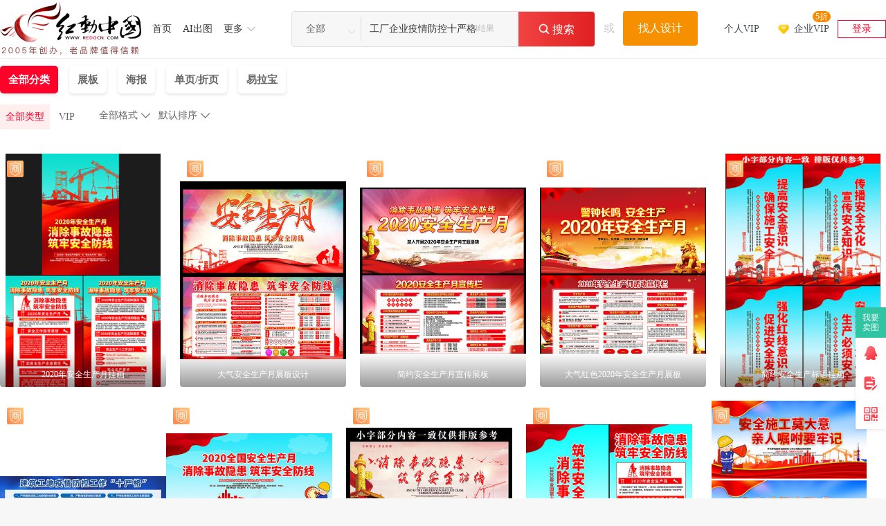

--- FILE ---
content_type: text/html; charset=gbk
request_url: https://so.redocn.com/qiye/b9a4b3a7c6f3d2b5d2dfc7e9b7c0bfd8caaed1cfb8f1.htm
body_size: 10022
content:
    <!DOCTYPE html>
<html>

<head>
    <meta name="renderer" content="webkit" />
    <meta http-equiv="X-UA-Compatible" content="IE=edge,chrome=1" />
    <meta http-equiv="Content-Type" content="text/html; charset=gbk" />
    <title>工厂企业疫情防控十严格图片_工厂企业疫情防控十严格设计素材_红动中国</title>
    <meta name="keywords" content="工厂企业疫情防控十严格图片，工厂企业疫情防控十严格素材，工厂企业疫情防控十严格设计素材" />
    <meta name="description" content="红动中国素材网提供28个由实名认证设计师上传的原创工厂企业疫情防控十严格图片、原创工厂企业疫情防控十严格素材、原创工厂企业疫情防控十严格背景、原创工厂企业疫情防控十严格模板、原创工厂企业疫情防控十严格海报等PS素材下载，包含PSD、AI、PNG、JPG、CDR等格式源文件素材，更多精品工厂企业疫情防控十严格设计素材下载，就来红动中国，最后更新于2025-08-21 05:29:19。" />
    <meta http-equiv="Cache-Control" content="no-transform " />
    <script type="application/ld+json">
{
	"@context": "https://ziyuan.baidu.com/contexts/cambrian.jsonld",
	"@id":"https://so.redocn.com/qiye/b9a4b3a7c6f3d2b5d2dfc7e9b7c0bfd8caaed1cfb8f1.htm" ,
	"appid": "1577123212683123",
	"title": "工厂企业疫情防控十严格图片_工厂企业疫情防控十严格设计素材_红动中国",
	"images":[ "https://img.redocn.com/sheji/20200703/2020anquanshengchanyuezhanban_11046133.jpg"],
	"pubDate":"2025-08-21T05:29:19"}
</script>


    <meta name="applicable-device" content="pc" />
                <link rel="alternate" media="only screen and(max-width: 640px)" href="https://m.redocn.com/so-qiye/b9a4b3a7c6f3d2b5d2dfc7e9b7c0bfd8caaed1cfb8f1.htm" />
        <meta name="mobile-agent" content="format=html5;url=https://m.redocn.com/so-qiye/b9a4b3a7c6f3d2b5d2dfc7e9b7c0bfd8caaed1cfb8f1.htm" />
                <link rel="canonical" href="https://so.redocn.com/qiye/b9a4b3a7c6f3d2b5d2dfc7e9b7c0bfd8caaed1cfb8f1.htm" />
    
    <link rel="stylesheet" type="text/css" href="https://static.redocn.com/public/css/reset.min.css?v=202508082" />
    <link rel="stylesheet" type="text/css" href="https://static.redocn.com/public/css/redocn.min.css?v=202508082" />
    <script type="text/javascript" src="https://static.redocn.com/public/js/jquery.1.8.1.min.js?v=202508082" charset="gbk"></script>
    <script type="text/javascript" src="https://static.redocn.com/public/js/layer/layer.js?v=202508082" charset="gbk"></script>
    <script>
        var current_project = "soView";
        var site = "0";
    </script>
	        <script>
var _hmt = _hmt || [];
(function() {
  var hm = document.createElement("script");
  hm.src = "https://hm.baidu.com/hm.js?d77a0d3247d8a192df6cbc62c15b7879";
  var s = document.getElementsByTagName("script")[0]; 
  s.parentNode.insertBefore(hm, s);
})();
</script>

</head>

<body style="background-color: white">
    
                        
        	
    	 <div class="hd-header hd-so-head" style="height: 84px;">
		<div class="hd-nav hd-so-nav">
			<div class="g-u-wrap-1720">
	    		<div class="hd-logo">
	                <a href="https://www.redocn.com/"  >
	                    <img src="https://static.redocn.com/public/images/redocn/head logo.png" alt="红动中国">
	                </a>
	            </div>
	            <div class="nav-tab">
	            	<div class="nav-item"><a href="https://sucai.redocn.com/"  class="classify">首页</a></div><div class="nav-item"><a href="https://sucai.redocn.com/ai/"  class="classify">AI出图</a></div><div class="nav-item more"><a href="javascript:void(0);" class="classify" rel="nofollow">更多</a><div class="nav_so_slide"><a href="https://sucai.redocn.com/pingmian/"  >模板</a><a href="https://sucai.redocn.com/miankou/"  >元素</a><a href="https://sucai.redocn.com/katong/"  >插画</a><a href="https://sucai.redocn.com/beijingtu/"  >背景</a><a href="https://sucai.redocn.com/shipin/"  >视频</a><a href="https://sucai.redocn.com/bangong/"  >办公</a><a href="https://sucai.redocn.com/editor/"  >在线设计</a></div></div>	            </div>
	            <div class="hd-search default-search hd-vip-search hd-so-search">
		            <div class="search-box">
		                
		                    <div class="filter">
		                        <div class="cur">
		                            <span>

                                        <i>全部</i>
                                        </if>

                                    </span>
		                        </div>
		                        <ul>
                                    <li data-type="0" class="current"><span>全部</span></li>
                                    <li data-type="1" ><span>设计稿</span></li>
                                    <li data-type="3" ><span>摄影图</span></li>
                                    <li data-type="5" ><span>元素库</span></li>
                                    <li data-type="2" ><span>VIP素材</span></li>
                                    </li>
                                    

                                </ul>
		                    </div>
		                    <input type="hidden" id="search_t" name="t" value="0">
		                    <input type="text" value="工厂企业疫情防控十严格" name="keyword" class="sear-keyword" id="keyword" placeholder="标题、素材编号、关键词" autocomplete="off">

		                    <div class="search-btn">
		                        <i class="iconfont">&#xe659;</i>
		                        <span>搜索</span>
		                    </div>
                            <span class='font_top' 'style='font-size: 14px;font-weight: 400;color: #BBBBBB;'>28结果</span>
		                    <div class="history-hot"></div>
                            <div class="search-match"></div>
		                
		            </div>
		            <div class="publish-order demand-box">
		            	<span>或</span>
		                <a href="https://order.redocn.com/orders/addorder.htm?ent=6" rel="nofollow" class="publish-btn">找人设计</a>
		            </div>
		        </div>
		        <div class="user-menu" id="hd-user-menu"></div>
	       	</div>
    	</div>

        </div>

    </div>
  
    
                        
    <link rel="stylesheet" type="text/css" href="https://static.redocn.com/sucai/css/sucai_new.min.css?v=202508082" /><script type="text/javascript" src="https://static.redocn.com/sucai/js/limitImg.js?v=202508082" charset="gbk"></script><script>
	var soPage = "user";
</script><div class="hd-solist"><!--有结果开始--><div class="option_group"><div class="g-u-wrap-1720"><div class="so-filter"><!--					<div class="search-img">--><!--						<a href="https://sucai.redocn.com/zhanban_10856193.html" target="_blank" >--><!--							<img src="https://img.redocn.com/sheji/20200312/jianzhugongdiyiqingfangkonggongzuoshiyange_10856193_small.jpg" width="121" alt="工厂企业疫情防控十严格" style="margin-top:7.25px;">--><!--						</a>--><!--					</div>--><div class="main_filter"><div style="display: flex;"><div id="fids"><a href="/s-b9a4b3a7c6f3d2b5d2dfc7e9b7c0bfd8caaed1cfb8f1-k-all-all-----1.htm" rel="all" class="top_fids current">全部分类</a><a class="top_fids" rel="zhanban" href="/s-b9a4b3a7c6f3d2b5d2dfc7e9b7c0bfd8caaed1cfb8f1-k-all-zhanban-----1.htm">展板</a><a class="top_fids" rel="haibao" href="/s-b9a4b3a7c6f3d2b5d2dfc7e9b7c0bfd8caaed1cfb8f1-k-all-haibao-----1.htm">海报</a><a class="top_fids" rel="danyezheye" href="/s-b9a4b3a7c6f3d2b5d2dfc7e9b7c0bfd8caaed1cfb8f1-k-all-danyezheye-----1.htm">单页/折页</a><a class="top_fids" rel="yilabao" href="/s-b9a4b3a7c6f3d2b5d2dfc7e9b7c0bfd8caaed1cfb8f1-k-all-yilabao-----1.htm">易拉宝</a></div><div class="zhankan" style='display: none' onclick="zhankai()">展开<i>&#xe62e;</i></div></div><div style="display: flex;"><div class="filter-term"><div class=item style='display: flex;'><div class=info><div class="so-filter"><div class="main_filter"><a href="javascript:;" class="current">全部类型<input type="radio" name="sucaitype" class="sucaitype" value="all" checked="checked"/></a><a href="javascript:;">VIP<input type="radio" name="sucaitype" class="sucaitype" value="vip"/></a></div></div></div><div class=sort_group ></div></div></div></div></div></div></div></div><div class="g-u-wrap-1720"><!--固定容器居中代码--><div class="fixbox_images so-result" data-page='fixbox'><div class="item  "><a href="https://sucai.redocn.com/zhanban_10988111.html#工厂企业疫情防控十严格" target="_blank" class="img_box " ><div class="sign-group" data-tid="10988111"><div class="sy-sign"></div><div class="gongyi-sign"  style="display: none"></div><div class="free-sign" style="display: none"></div></div><img  data-height="427" data-width="285" title="2020年安全生产月挂画 PSD" alt="2020年安全生产月挂画"  src="https://img.redocn.com/sheji/20200601/2020niananquanshengchanyueguahua_10988111.jpg.400.jpg" onload="centerImg2(this);" /><span class="sucai-title">2020年安全生产月挂画</span></a><a  href="javascript:;" rel="nofollow" data-tid="10988111" data-type="1" class="download_btn"><span>立即下载</span></a></div><div class="item  "><a href="https://sucai.redocn.com/zhanban_11045049.html#工厂企业疫情防控十严格" target="_blank" class="img_box " ><div class="sign-group" data-tid="11045049"><div class="sy-sign"></div><div class="gongyi-sign"  style="display: none"></div><div class="free-sign" style="display: none"></div></div><img  data-height="400" data-width="373" title="大气安全生产月展板设计 PSD" alt="大气安全生产月展板设计"  src="https://img.redocn.com/sheji/20200702/daqianquanshengchanyuezhanbansheji_11045049.jpg.400.jpg" onload="centerImg2(this);" /><span class="sucai-title">大气安全生产月展板设计</span></a><a  href="javascript:;" rel="nofollow" data-tid="11045049" data-type="1" class="download_btn"><span>立即下载</span></a></div><div class="item  "><a href="https://sucai.redocn.com/zhanban_10967739.html#工厂企业疫情防控十严格" target="_blank" class="img_box " ><div class="sign-group" data-tid="10967739"><div class="sy-sign"></div><div class="gongyi-sign"  style="display: none"></div><div class="free-sign" style="display: none"></div></div><img  data-height="400" data-width="400" title="简约安全生产月宣传展板 PSD" alt="简约安全生产月宣传展板"  src="https://img.redocn.com/sheji/20200520/jianyueanquanshengchanyuexuanchuanzhanban_10967739.jpg.400.jpg" onload="centerImg2(this);" /><span class="sucai-title">简约安全生产月宣传展板</span></a><a  href="javascript:;" rel="nofollow" data-tid="10967739" data-type="1" class="download_btn"><span>立即下载</span></a></div><div class="item  "><a href="https://sucai.redocn.com/zhanban_10942745.html#工厂企业疫情防控十严格" target="_blank" class="img_box " ><div class="sign-group" data-tid="10942745"><div class="sy-sign"></div><div class="gongyi-sign"  style="display: none"></div><div class="free-sign" style="display: none"></div></div><img  data-height="400" data-width="400" title="大气红色2020年安全生产月展板 PSD" alt="大气红色2020年安全生产月展板"  src="https://img.redocn.com/sheji/20200506/daqihongse2020niananquanshengchanyuezhanban_10942745.jpg.400.jpg" onload="centerImg2(this);" /><span class="sucai-title">大气红色2020年安全生产月展板</span></a><a  href="javascript:;" rel="nofollow" data-tid="10942745" data-type="1" class="download_btn"><span>立即下载</span></a></div><div class="item  "><a href="https://sucai.redocn.com/zhanban_10996553.html#工厂企业疫情防控十严格" target="_blank" class="img_box " ><div class="sign-group" data-tid="10996553"><div class="sy-sign"></div><div class="gongyi-sign"  style="display: none"></div><div class="free-sign" style="display: none"></div></div><img  data-height="427" data-width="285" title="简约安全生产标语挂画 PSD" alt="简约安全生产标语挂画"  src="https://img.redocn.com/sheji/20200605/jianyueanquanshengchanbiaoyuguahua_10996553.jpg.400.jpg" onload="centerImg2(this);" /><span class="sucai-title">简约安全生产标语挂画</span></a><a  href="javascript:;" rel="nofollow" data-tid="10996553" data-type="1" class="download_btn"><span>立即下载</span></a></div><div class="item  "><a href="https://sucai.redocn.com/zhanban_10856193.html#工厂企业疫情防控十严格" target="_blank" class="img_box " ><div class="sign-group" data-tid="10856193"><div class="sy-sign"></div><div class="gongyi-sign"  style="display: none"></div><div class="free-sign" style="display: none"></div></div><img  data-height="350" data-width="700" title="建筑工地疫情防控工作十严格展板 PSD" alt="建筑工地疫情防控工作十严格展板"  src="https://img.redocn.com/sheji/20200312/jianzhugongdiyiqingfangkonggongzuoshiyange_10856193.jpg.400.jpg" onload="centerImg2(this);" /><span class="sucai-title">建筑工地疫情防控工作十严格展板</span></a><a  href="javascript:;" rel="nofollow" data-tid="10856193" data-type="1" class="download_btn"><span>立即下载</span></a></div><div class="item  "><a href="https://sucai.redocn.com/zhanban_10988113.html#工厂企业疫情防控十严格" target="_blank" class="img_box " ><div class="sign-group" data-tid="10988113"><div class="sy-sign"></div><div class="gongyi-sign"  style="display: none"></div><div class="free-sign" style="display: none"></div></div><img  data-height="400" data-width="395" title="2020年安全生产月宣传展板 PSD" alt="2020年安全生产月宣传展板"  src="https://img.redocn.com/sheji/20200601/2020niananquanshengchanyuexuanchuanzhanban_10988113.jpg.400.jpg" onload="centerImg2(this);" /><span class="sucai-title">2020年安全生产月宣传展板</span></a><a  href="javascript:;" rel="nofollow" data-tid="10988113" data-type="1" class="download_btn"><span>立即下载</span></a></div><div class="item  "><a href="https://sucai.redocn.com/zhanban_11044143.html#工厂企业疫情防控十严格" target="_blank" class="img_box " ><div class="sign-group" data-tid="11044143"><div class="sy-sign"></div><div class="gongyi-sign"  style="display: none"></div><div class="free-sign" style="display: none"></div></div><img  data-height="400" data-width="370" title="大气安全生产月标语展板 PSD" alt="大气安全生产月标语展板"  src="https://img.redocn.com/sheji/20200701/daqianquanshengchanyuebiaoyuzhanban_11044143.jpg.400.jpg" onload="centerImg2(this);" /><span class="sucai-title">大气安全生产月标语展板</span></a><a  href="javascript:;" rel="nofollow" data-tid="11044143" data-type="1" class="download_btn"><span>立即下载</span></a></div><div class="item  "><a href="https://sucai.redocn.com/haibao_11005903.html#工厂企业疫情防控十严格" target="_blank" class="img_box " ><div class="sign-group" data-tid="11005903"><div class="sy-sign"></div><div class="gongyi-sign"  style="display: none"></div><div class="free-sign" style="display: none"></div></div><img  data-height="400" data-width="356" title="2020安全生产月展架 PSD" alt="2020安全生产月展架"  src="https://img.redocn.com/sheji/20200612/2020anquanshengchanyuezhanjia_11005903.jpg.400.jpg" onload="centerImg2(this);" /><span class="sucai-title">2020安全生产月展架</span></a><a  href="javascript:;" rel="nofollow" data-tid="11005903" data-type="1" class="download_btn"><span>立即下载</span></a></div><div class="item  "><a href="https://sucai.redocn.com/zhanban_10983071.html#工厂企业疫情防控十严格" target="_blank" class="img_box " ><div class="sign-group" data-tid="10983071"><div class="sy-sign"></div><div class="gongyi-sign"  style="display: none"></div><div class="free-sign" style="display: none"></div></div><img  data-height="427" data-width="285" title="大气安全生产标语展板设计 PSD" alt="大气安全生产标语展板设计"  src="https://img.redocn.com/sheji/20200529/daqianquanshengchanbiaoyuzhanbansheji_10983071.jpg.400.jpg" onload="centerImg2(this);" /><span class="sucai-title">大气安全生产标语展板设计</span></a><a  href="javascript:;" rel="nofollow" data-tid="10983071" data-type="1" class="download_btn"><span>立即下载</span></a></div><div class="item  "><a href="https://sucai.redocn.com/zhanban_11043913.html#工厂企业疫情防控十严格" target="_blank" class="img_box " ><div class="sign-group" data-tid="11043913"><div class="sy-sign"></div><div class="gongyi-sign"  style="display: none"></div><div class="free-sign" style="display: none"></div></div><img  data-height="392" data-width="700" title="大气安全生产月展板设计 PSD" alt="大气安全生产月展板设计"  src="https://img.redocn.com/sheji/20200701/daqianquanshengchanyuezhanbansheji_11043913.jpg.400.jpg" onload="centerImg2(this);" /><span class="sucai-title">大气安全生产月展板设计</span></a><a  href="javascript:;" rel="nofollow" data-tid="11043913" data-type="1" class="download_btn"><span>立即下载</span></a></div><div class="item  "><a href="https://sucai.redocn.com/zhanban_10956555.html#工厂企业疫情防控十严格" target="_blank" class="img_box " ><div class="sign-group" data-tid="10956555"><div class="sy-sign"></div><div class="gongyi-sign"  style="display: none"></div><div class="free-sign" style="display: none"></div></div><img  data-height="427" data-width="285" title="2020安全生产月标语展板设计 PSD" alt="2020安全生产月标语展板设计"  src="https://img.redocn.com/sheji/20200515/2020anquanshengchanyuebiaoyuzhanbansheji_10956555.jpg.400.jpg" onload="centerImg2(this);" /><span class="sucai-title">2020安全生产月标语展板设计</span></a><a  href="javascript:;" rel="nofollow" data-tid="10956555" data-type="1" class="download_btn"><span>立即下载</span></a></div><div class="item  "><a href="https://sucai.redocn.com/zhanban_10952005.html#工厂企业疫情防控十严格" target="_blank" class="img_box " ><div class="sign-group" data-tid="10952005"><div class="sy-sign"></div><div class="gongyi-sign"  style="display: none"></div><div class="free-sign" style="display: none"></div></div><img  data-height="400" data-width="400" title="大气安全生产月安全生产宣传册 PSD" alt="大气安全生产月安全生产宣传册"  src="https://img.redocn.com/sheji/20200512/daqianquanshengchanyueanquanshengchanzhanban_10952005.jpg.400.jpg" onload="centerImg2(this);" /><span class="sucai-title">大气安全生产月安全生产宣传册</span></a><a  href="javascript:;" rel="nofollow" data-tid="10952005" data-type="1" class="download_btn"><span>立即下载</span></a></div><div class="item  "><a href="https://sucai.redocn.com/zhanban_10985165.html#工厂企业疫情防控十严格" target="_blank" class="img_box " ><div class="sign-group" data-tid="10985165"><div class="sy-sign"></div><div class="gongyi-sign"  style="display: none"></div><div class="free-sign" style="display: none"></div></div><img  data-height="427" data-width="285" title="2020全国安全生产日标语 PSD" alt="2020全国安全生产日标语"  src="https://img.redocn.com/sheji/20200530/2020quanguoanquanshengchanribiaoyu_10985165.jpg.400.jpg" onload="centerImg2(this);" /><span class="sucai-title">2020全国安全生产日标语</span></a><a  href="javascript:;" rel="nofollow" data-tid="10985165" data-type="1" class="download_btn"><span>立即下载</span></a></div><div class="item  "><a href="https://sucai.redocn.com/zhanban_10985437.html#工厂企业疫情防控十严格" target="_blank" class="img_box " ><div class="sign-group" data-tid="10985437"><div class="sy-sign"></div><div class="gongyi-sign"  style="display: none"></div><div class="free-sign" style="display: none"></div></div><img  data-height="427" data-width="285" title="红色安全生产月标语挂画 PSD" alt="红色安全生产月标语挂画"  src="https://img.redocn.com/sheji/20200601/hongseanquanshengchanyuebiaoyuguahua_10985437.jpg.400.jpg" onload="centerImg2(this);" /><span class="sucai-title">红色安全生产月标语挂画</span></a><a  href="javascript:;" rel="nofollow" data-tid="10985437" data-type="1" class="download_btn"><span>立即下载</span></a></div><div class="item  "><a href="https://sucai.redocn.com/zhanban_10985435.html#工厂企业疫情防控十严格" target="_blank" class="img_box " ><div class="sign-group" data-tid="10985435"><div class="sy-sign"></div><div class="gongyi-sign"  style="display: none"></div><div class="free-sign" style="display: none"></div></div><img src="//static.redocn.com/so/images/grey.gif" data-width="285" data-height="427" class="lazy" alt="简约安全生产月宣传标语" data-original="https://img.redocn.com/sheji/20200601/jianyueanquanshengchanyuexuanchuanbiaoyu_10985435.jpg.400.jpg"  onload="centerImg2(this);" title="简约安全生产月宣传标语"/><span class="sucai-title">简约安全生产月宣传标语</span></a><a  href="javascript:;" rel="nofollow" data-tid="10985435" data-type="1" class="download_btn"><span>立即下载</span></a></div><div class="item  "><a href="https://sucai.redocn.com/zhanban_11012003.html#工厂企业疫情防控十严格" target="_blank" class="img_box " ><div class="sign-group" data-tid="11012003"><div class="sy-sign"></div><div class="gongyi-sign"  style="display: none"></div><div class="free-sign" style="display: none"></div></div><img src="//static.redocn.com/so/images/grey.gif" data-width="285" data-height="427" class="lazy" alt="创意安全生产月宣传标语" data-original="https://img.redocn.com/sheji/20200616/chuangyianquanshengchanyuexuanchuanbiaoyu_11012003.jpg.400.jpg"  onload="centerImg2(this);" title="创意安全生产月宣传标语"/><span class="sucai-title">创意安全生产月宣传标语</span></a><a  href="javascript:;" rel="nofollow" data-tid="11012003" data-type="1" class="download_btn"><span>立即下载</span></a></div><div class="item  "><a href="https://sucai.redocn.com/zhanban_10986227.html#工厂企业疫情防控十严格" target="_blank" class="img_box " ><div class="sign-group" data-tid="10986227"><div class="sy-sign"></div><div class="gongyi-sign"  style="display: none"></div><div class="free-sign" style="display: none"></div></div><img src="//static.redocn.com/so/images/grey.gif" data-width="285" data-height="427" class="lazy" alt="2020年安全生产月标语展板" data-original="https://img.redocn.com/sheji/20200601/2020niananquanshengchanyuebiaoyuzhanban_10986227.jpg.400.jpg"  onload="centerImg2(this);" title="2020年安全生产月标语展板"/><span class="sucai-title">2020年安全生产月标语展板</span></a><a  href="javascript:;" rel="nofollow" data-tid="10986227" data-type="1" class="download_btn"><span>立即下载</span></a></div><div class="item  "><a href="https://sucai.redocn.com/zhanban_11046133.html#工厂企业疫情防控十严格" target="_blank" class="img_box " ><div class="sign-group" data-tid="11046133"><div class="sy-sign"></div><div class="gongyi-sign"  style="display: none"></div><div class="free-sign" style="display: none"></div></div><img src="//static.redocn.com/so/images/grey.gif" data-width="285" data-height="427" class="lazy" alt="2020安全生产月展板" data-original="https://img.redocn.com/sheji/20200703/2020anquanshengchanyuezhanban_11046133.jpg.400.jpg"  onload="centerImg2(this);" title="2020安全生产月展板"/><span class="sucai-title">2020安全生产月展板</span></a><a  href="javascript:;" rel="nofollow" data-tid="11046133" data-type="1" class="download_btn"><span>立即下载</span></a></div><div class="item  "><a href="https://sucai.redocn.com/zhanban_10916645.html#工厂企业疫情防控十严格" target="_blank" class="img_box " ><div class="sign-group" data-tid="10916645"><div class="sy-sign"></div><div class="gongyi-sign"  style="display: none"></div><div class="free-sign" style="display: none"></div></div><img src="//static.redocn.com/so/images/grey.gif" data-width="397" data-height="400" class="lazy" alt="2020国家安全生产月宣传栏" data-original="https://img.redocn.com/sheji/20200423/2020guojiaanquanshengchanyuexuanchuanlan_10916645.jpg.400.jpg"  onload="centerImg2(this);" title="2020国家安全生产月宣传栏"/><span class="sucai-title">2020国家安全生产月宣传栏</span></a><a  href="javascript:;" rel="nofollow" data-tid="10916645" data-type="1" class="download_btn"><span>立即下载</span></a></div><div class="item  "><a href="https://sucai.redocn.com/zhanban_11003425.html#工厂企业疫情防控十严格" target="_blank" class="img_box " ><div class="sign-group" data-tid="11003425"><div class="sy-sign"></div><div class="gongyi-sign"  style="display: none"></div><div class="free-sign" style="display: none"></div></div><img src="//static.redocn.com/so/images/grey.gif" data-width="285" data-height="427" class="lazy" alt="红色大气安全生产月挂画" data-original="https://img.redocn.com/sheji/20200611/hongsedaqianquanshengchanyueguahua_11003425.jpg.400.jpg"  onload="centerImg2(this);" title="红色大气安全生产月挂画"/><span class="sucai-title">红色大气安全生产月挂画</span></a><a  href="javascript:;" rel="nofollow" data-tid="11003425" data-type="1" class="download_btn"><span>立即下载</span></a></div><div class="item  "><a href="https://sucai.redocn.com/zhanban_10956565.html#工厂企业疫情防控十严格" target="_blank" class="img_box " ><div class="sign-group" data-tid="10956565"><div class="sy-sign"></div><div class="gongyi-sign"  style="display: none"></div><div class="free-sign" style="display: none"></div></div><img src="//static.redocn.com/so/images/grey.gif" data-width="285" data-height="427" class="lazy" alt="2020安全生产月宣传挂画" data-original="https://img.redocn.com/sheji/20200515/2020anquanshengchanyuexuanchuanguahua_10956565.jpg.400.jpg"  onload="centerImg2(this);" title="2020安全生产月宣传挂画"/><span class="sucai-title">2020安全生产月宣传挂画</span></a><a  href="javascript:;" rel="nofollow" data-tid="10956565" data-type="1" class="download_btn"><span>立即下载</span></a></div><div class="item  "><a href="https://sucai.redocn.com/zhanban_10983069.html#工厂企业疫情防控十严格" target="_blank" class="img_box " ><div class="sign-group" data-tid="10983069"><div class="sy-sign"></div><div class="gongyi-sign"  style="display: none"></div><div class="free-sign" style="display: none"></div></div><img src="//static.redocn.com/so/images/grey.gif" data-width="285" data-height="427" class="lazy" alt="2020年安全生产月标语展板" data-original="https://img.redocn.com/sheji/20200601/2020niananquanshengchanyuebiaoyuzhanban_10983069.jpg.400.jpg"  onload="centerImg2(this);" title="2020年安全生产月标语展板"/><span class="sucai-title">2020年安全生产月标语展板</span></a><a  href="javascript:;" rel="nofollow" data-tid="10983069" data-type="1" class="download_btn"><span>立即下载</span></a></div><div class="item  "><a href="https://sucai.redocn.com/zhanban_11003427.html#工厂企业疫情防控十严格" target="_blank" class="img_box " ><div class="sign-group" data-tid="11003427"><div class="sy-sign"></div><div class="gongyi-sign"  style="display: none"></div><div class="free-sign" style="display: none"></div></div><img src="//static.redocn.com/so/images/grey.gif" data-width="285" data-height="427" class="lazy" alt="简约安全生产月挂画" data-original="https://img.redocn.com/sheji/20200611/jianyueanquanshengchanyueguahua_11003427.jpg.400.jpg"  onload="centerImg2(this);" title="简约安全生产月挂画"/><span class="sucai-title">简约安全生产月挂画</span></a><a  href="javascript:;" rel="nofollow" data-tid="11003427" data-type="1" class="download_btn"><span>立即下载</span></a></div><div class="item  "><a href="https://sucai.redocn.com/zhanban_10933059.html#工厂企业疫情防控十严格" target="_blank" class="img_box " ><div class="sign-group" data-tid="10933059"><div class="gongyi-sign"  style="display: none"></div><div class="free-sign" style="display: none"></div></div><img src="//static.redocn.com/so/images/grey.gif" data-width="285" data-height="427" class="lazy" alt="2020全国安全生产月标语宣传展板" data-original="https://img.redocn.com/sheji/20200429/2020quanguoanquanshengchanyuebiaoyuxuanchuanzhanban_10933059.jpg.400.jpg"  onload="centerImg2(this);" title="2020全国安全生产月标语宣传展板"/><span class="sucai-title">2020全国安全生产月标语宣传展板</span></a><a  href="javascript:;" rel="nofollow" data-tid="10933059" data-type="1" class="download_btn"><span>立即下载</span></a></div><div class="item  "><a href="https://sucai.redocn.com/zhanban_11005891.html#工厂企业疫情防控十严格" target="_blank" class="img_box " ><div class="sign-group" data-tid="11005891"><div class="sy-sign"></div><div class="gongyi-sign"  style="display: none"></div><div class="free-sign" style="display: none"></div></div><img src="//static.redocn.com/so/images/grey.gif" data-width="511" data-height="400" class="lazy" alt="2020年安全生产月海报" data-original="https://img.redocn.com/sheji/20200611/2020niananquanshengchanyuehaibao_11005891.jpg.400.jpg"  onload="centerImg2(this);" title="2020年安全生产月海报"/><span class="sucai-title">2020年安全生产月海报</span></a><a  href="javascript:;" rel="nofollow" data-tid="11005891" data-type="1" class="download_btn"><span>立即下载</span></a></div><div class="item  "><a href="https://sucai.redocn.com/zhanban_10983073.html#工厂企业疫情防控十严格" target="_blank" class="img_box " ><div class="sign-group" data-tid="10983073"><div class="sy-sign"></div><div class="gongyi-sign"  style="display: none"></div><div class="free-sign" style="display: none"></div></div><img src="//static.redocn.com/so/images/grey.gif" data-width="285" data-height="427" class="lazy" alt="气2020年安全生产标语展板" data-original="https://img.redocn.com/sheji/20200529/qi2020niananquanshengchanbiaoyuzhanban_10983073.jpg.400.jpg"  onload="centerImg2(this);" title="气2020年安全生产标语展板"/><span class="sucai-title">气2020年安全生产标语展板</span></a><a  href="javascript:;" rel="nofollow" data-tid="10983073" data-type="1" class="download_btn"><span>立即下载</span></a></div><div class="item  "><a href="https://sucai.redocn.com/zhanban_10988091.html#工厂企业疫情防控十严格" target="_blank" class="img_box " ><div class="sign-group" data-tid="10988091"><div class="sy-sign"></div><div class="gongyi-sign"  style="display: none"></div><div class="free-sign" style="display: none"></div></div><img src="//static.redocn.com/so/images/grey.gif" data-width="285" data-height="427" class="lazy" alt="2020安全生产月宣传展板" data-original="https://img.redocn.com/sheji/20200601/2020anquanshengchanyuexuanchuanzhanban_10988091.jpg.400.jpg"  onload="centerImg2(this);" title="2020安全生产月宣传展板"/><span class="sucai-title">2020安全生产月宣传展板</span></a><a  href="javascript:;" rel="nofollow" data-tid="10988091" data-type="1" class="download_btn"><span>立即下载</span></a></div></div></div><div class="change_keyword">
	搜索结果不满意？换个搜索词试试
	<a href="https://so.redocn.com/wenhuaqiang/c6f3d2b5b9a4b3a7cec4bbafc7bd.htm">企业工厂文化墙</a><a href="https://so.redocn.com/qiye/b9a4b3a7c6f3d2b5d6c6b6c8.htm">工厂企业制度</a><a href="https://so.redocn.com/huace/b9a4b3a7c6f3d2b5bbadb2e1.htm">工厂企业画册</a><a href="https://so.redocn.com/qiye/b9abcbbeb9a4b3a7c6f3d2b5d6c6b6c8c5c6.htm">公司工厂企业制度牌</a><a href="https://so.redocn.com/wenhuaqiang/c6f3d2b5b9a4b3a7d6cac1bfcec4bbafc7bd.htm">企业工厂质量文化墙</a>	或者
	<span class="design_sucai">提交您的需求</span></div><div class="filter-group g-u-wrap-1720"><div class="similar-keywords"><div class="list"><ul><li><a href="https://so.redocn.com/wenhuaqiang/c6f3d2b5b9a4b3a7cec4bbafc7bd.htm" ><div class="imgbox"><img src="https://img.redocn.com/sheji/20211217/qiyezhiliangguanliwenhuaqiang_11960089_small.jpg" alt="企业工厂文化墙" title="企业工厂文化墙"  onload="centerImg5(this,48,48);" /></div><span>企业工厂文化墙</span></a></li><li><a href="https://so.redocn.com/qiye/b9a4b3a7c6f3d2b5d6c6b6c8.htm" ><div class="imgbox"><img src="https://img.redocn.com/sheji/20170929/gongsiqiyegongchangxuanchuanzhiduzhanbansheji_8768171_small.jpg" alt="工厂企业制度" title="工厂企业制度"  onload="centerImg5(this,48,48);" /></div><span>工厂企业制度</span></a></li><li><a href="https://so.redocn.com/huace/b9a4b3a7c6f3d2b5bbadb2e1.htm" ><div class="imgbox"><img src="https://img.redocn.com/sheji/20211112/gongyehuacezhizaoyexuanchuancemoban_11878813_small.jpg" alt="工厂企业画册" title="工厂企业画册"  onload="centerImg5(this,48,48);" /></div><span>工厂企业画册</span></a></li><li><a href="https://so.redocn.com/qiye/b9abcbbeb9a4b3a7c6f3d2b5d6c6b6c8c5c6.htm" ><div class="imgbox"><img src="https://img.redocn.com/sheji/20141201/gongsigongchangqiyezhidupai_3643695_small.jpg" alt="公司工厂企业制度牌" title="公司工厂企业制度牌"  onload="centerImg5(this,48,48);" /></div><span>公司工厂企业制度牌</span></a></li><li><a href="https://so.redocn.com/wenhuaqiang/c6f3d2b5b9a4b3a7d6cac1bfcec4bbafc7bd.htm" ><div class="imgbox"><img src="https://img.redocn.com/sheji/20240611/qiyechejianzhiliangwenhuaqiang_13343683_small.jpg" alt="企业工厂质量文化墙" title="企业工厂质量文化墙"  onload="centerImg5(this,48,48);" /></div><span>企业工厂质量文化墙</span></a></li><li><a href="https://so.redocn.com/qiye/b9a4b3a7c6f3d2b5b1ead3ef.htm" ><div class="imgbox"><img src="https://img.redocn.com/shejigao/20120331/20120327_134d113fb3824c7f6227yiwAEKcSuuTA.jpg.285.jpg" alt="工厂企业标语" title="工厂企业标语"  onload="centerImg5(this,48,48);" /></div><span>工厂企业标语</span></a></li><li><a href="https://so.redocn.com/xuanchuanlan/b9a4b3a7c6f3d2b5d0fbb4abc0b8.htm" ><div class="imgbox"><img src="https://img.redocn.com/sheji/20230529/qiyegongchang2023niananquanshengchanyuexuanchuanzhishizhanban_13000259_small.jpg" alt="工厂企业宣传栏" title="工厂企业宣传栏"  onload="centerImg5(this,48,48);" /></div><span>工厂企业宣传栏</span></a></li><li><a href="https://so.redocn.com/qiye/b9a4b3a7c6f3d2b5b0b2c8abb1ead3ef.htm" ><div class="imgbox"><img src="https://img.redocn.com/sheji/20220920/2022nianzhiliangyuexuanchuankouhaobiaoyuyilabaoXzhanjia_12650177_small.jpg" alt="工厂企业安全标语" title="工厂企业安全标语"  onload="centerImg5(this,48,48);" /></div><span>工厂企业安全标语</span></a></li><li><a href="https://so.redocn.com/qiye/b9a4b3a7c6f3d2b5d2dfc7e9b7c0bfd8.htm" ><div class="imgbox"><img src="https://img.redocn.com/sheji/20200312/jianzhugongdiyiqingfangkonggongzuoshiyange_10856193_small.jpg" alt="工厂企业疫情防控" title="工厂企业疫情防控"  onload="centerImg5(this,48,48);" /></div><span>工厂企业疫情防控</span></a></li><li><a href="https://so.redocn.com/qiye/c6f3d2b5b9a4b3a7.htm" ><div class="imgbox"><img src="https://img.redocn.com/sheji/20191212/qiyegangweizhizezhidupaizhanbanmoban_10718147.jpg.285.jpg" alt="企业工厂" title="企业工厂"  onload="centerImg5(this,48,48);" /></div><span>企业工厂</span></a></li><li><a href="https://so.redocn.com/qiye/b9a4b3a7c6f3d2b5d0fbb4abcad3c6b5.htm" ><div class="imgbox"><img src="https://img.redocn.com/sheji/20161206/huanghunhebiangongchangpaiyanshipin_7588193_small.jpg" alt="工厂企业宣传视频" title="工厂企业宣传视频"  onload="centerImg5(this,48,48);" /></div><span>工厂企业宣传视频</span></a></li><li><a href="https://so.redocn.com/qiye/b9a4b3a7c6f3d2b5bfb4b0e5.htm" ><div class="imgbox"><img src="https://img.redocn.com/sheji/20171005/gongchangqiyezhigongzhijiabanzuxuanchuanlan_8774589_small.jpg" alt="工厂企业看板" title="工厂企业看板"  onload="centerImg5(this,48,48);" /></div><span>工厂企业看板</span></a></li><li><a href="https://so.redocn.com/qiye/c9fab2fab3b5bce4d6c6c6f3d2b5b9a4b3a7.htm" ><div class="imgbox"><img src="https://img.redocn.com/sheji/20160820/shengchanchejiangongchanggongrengaoqingshipinheji_6948183_small.jpg" alt="生产车间制企业工厂" title="生产车间制企业工厂"  onload="centerImg5(this,48,48);" /></div><span>生产车间制企业工厂</span></a></li><li><a href="https://so.redocn.com/anquan/c6f3d2b5b9a4b3a7b0b2c8abb1ead3ef.htm" ><div class="imgbox"><img src="https://img.redocn.com/shejigao/20120331/20120327_134d113fb3824c7f6227yiwAEKcSuuTA.jpg.285.jpg" alt="企业工厂安全标语" title="企业工厂安全标语"  onload="centerImg5(this,48,48);" /></div><span>企业工厂安全标语</span></a></li><li><a href="https://so.redocn.com/qiye/b9a4b3a7b9a4b3a7b4f3c2a5b9a4d2b5b4f3c2a5c6f3d2b5.htm" ><div class="imgbox"><img src="https://img.redocn.com/sheji/20161009/changqubangongloushihexiandaiqiye_7251347_small.jpg" alt="工厂工厂大楼工业大楼企业" title="工厂工厂大楼工业大楼企业"  onload="centerImg5(this,48,48);" /></div><span>工厂工厂大楼工业大楼企业</span></a></li><li><a href="https://so.redocn.com/huace/c6f3d2b5b9a4b3a7bbadb2e1.htm" ><div class="imgbox"><img src="https://img.redocn.com/sheji/20211227/jixiezhizaogongchanghuaceshejimoban_11979531_small.jpg" alt="企业工厂画册" title="企业工厂画册"  onload="centerImg5(this,48,48);" /></div><span>企业工厂画册</span></a></li><li><a href="https://so.redocn.com/qiyewenhua/b9a4b3a7c6f3d2b5cec4bbafc6f3d2b5d5b9b0e5.htm" ><div class="imgbox"><img src="https://img.redocn.com/sheji/20160926/qiyewenhuaqiangzhanban_7182691.jpg.285.jpg" alt="工厂企业文化企业展板" title="工厂企业文化企业展板"  onload="centerImg5(this,48,48);" /></div><span>工厂企业文化企业展板</span></a></li><li><a href="https://so.redocn.com/qiye/b9a4b3a7c6f3d2b5d0fbb4abb2e1.htm" ><div class="imgbox"><img src="https://img.redocn.com/sheji/20241029/xiandaigongyexuanchuance_13444194_small.jpg" alt="工厂企业宣传册" title="工厂企业宣传册"  onload="centerImg5(this,48,48);" /></div><span>工厂企业宣传册</span></a></li><li><a href="https://so.redocn.com/anquan/c6f3d2b5b9a4b3a7b0b2c8abc9fab2fab1ead3ef.htm" ><div class="imgbox"><img src="https://img.redocn.com/sheji/20211217/qiyezhiliangguanliwenhuaqiang_11960089_small.jpg" alt="企业工厂安全生产标语" title="企业工厂安全生产标语"  onload="centerImg5(this,48,48);" /></div><span>企业工厂安全生产标语</span></a></li><li><a href="https://so.redocn.com/xiaofanganquan/b9a4b3a7c6f3d2b5cffbb7c0b0b2c8ab.htm" ><div class="imgbox"><img src="https://img.redocn.com/sheji/20220328/gongchangxiaofanganquanguanlizhiduzhanban_12282605_small.jpg" alt="工厂企业消防安全" title="工厂企业消防安全"  onload="centerImg5(this,48,48);" /></div><span>工厂企业消防安全</span></a></li><li><a href="https://so.redocn.com/biaoyu/c6f3d2b5b9a4b3a7b1ead3ef.htm" ><div class="imgbox"><img src="https://img.redocn.com/sheji/20230711/daqiqiyegongchangbangongshilizhibiaoyuwenhuaqiang_13041278_small.jpg" alt="企业工厂标语" title="企业工厂标语"  onload="centerImg5(this,48,48);" /></div><span>企业工厂标语</span></a></li><li><a href="https://so.redocn.com/qiye/c6f3d2b5b9a4b3a7b1eacab6.htm" ><div class="imgbox"><img src="https://img.redocn.com/sheji/20200217/qiyeshengchanchejiananquanguanliPPTmoban_10822705_small.jpg" alt="企业工厂标识" title="企业工厂标识"  onload="centerImg5(this,48,48);" /></div><span>企业工厂标识</span></a></li><li><a href="https://so.redocn.com/qiye/c6f3d2b5b9a4b3a7d0fbb4abb2e1b7e2c3e6.htm" ><div class="imgbox"><img src="https://img.redocn.com/sheji/20220510/lansedaqiqiyexuanchuanhuace_12364859_small.jpg" alt="企业工厂宣传册封面" title="企业工厂宣传册封面"  onload="centerImg5(this,48,48);" /></div><span>企业工厂宣传册封面</span></a></li><li><a href="https://so.redocn.com/qiye/b9a4b3a7c6f3d2b57669.htm" ><div class="imgbox"><img src="https://img.redocn.com/sheji/20191030/qiyevishejishoucequantao_10645983_small.jpg" alt="工厂企业vi" title="工厂企业vi"  onload="centerImg5(this,48,48);" /></div><span>工厂企业vi</span></a></li><li><a href="https://so.redocn.com/qiye/c6f3d2b5b9a4b3a7b3b5bce4.htm" ><div class="imgbox"><img src="https://img.redocn.com/sheji/20230105/yuangongguanlizhidupai_12839277_small.jpg" alt="企业工厂车间" title="企业工厂车间"  onload="centerImg5(this,48,48);" /></div><span>企业工厂车间</span></a></li><li><a href="https://so.redocn.com/qiye/c6f3d2b5b9a4b3a7cdbc.htm" ><div class="imgbox"><img src="https://img.redocn.com/sheji/20220915/gongchangshengchanguanlikanban_12639057_small.jpg" alt="企业工厂图" title="企业工厂图"  onload="centerImg5(this,48,48);" /></div><span>企业工厂图</span></a></li><li><a href="https://so.redocn.com/qiye/c6f3d2b5b9a4b3a7bfb4b0e5.htm" ><div class="imgbox"><img src="https://img.redocn.com/sheji/20231220/qiyejianjieqiyefazhanlichengxuanchuanzhanban_13196633_small.jpg" alt="企业工厂看板" title="企业工厂看板"  onload="centerImg5(this,48,48);" /></div><span>企业工厂看板</span></a></li><li><a href="https://so.redocn.com/qiye/c6f3d2b5b9a4b3a7b1ead6be.htm" ><div class="imgbox"><img src="https://img.redocn.com/sheji/20231113/qiyebangongshilizhibiaoyuwenhuaqiang_13161499_small.jpg" alt="企业工厂标志" title="企业工厂标志"  onload="centerImg5(this,48,48);" /></div><span>企业工厂标志</span></a></li><li><a href="https://so.redocn.com/ppt/c6f3d2b5b9a4b3a7707074c4a3b0e5.htm" ><div class="imgbox"><img src="https://img.redocn.com/sheji/20240830/ziseqiyezhiliangguanlifanganshishiyutishengzongjiePPT_13398645_small.jpg" alt="企业工厂ppt模板" title="企业工厂ppt模板"  onload="centerImg5(this,48,48);" /></div><span>企业工厂ppt模板</span></a></li><li><a href="https://so.redocn.com/qiye/b9a4b3a7c6f3d2b5b4f3c3c5.htm" ><div class="imgbox"><img src="https://img.redocn.com/sheji/20200927/gaoduandaqikeshipai_11172401_small.jpg" alt="工厂企业大门" title="工厂企业大门"  onload="centerImg5(this,48,48);" /></div><span>工厂企业大门</span></a></li><li><a href="https://so.redocn.com/qiye/b9a4b3a7c6f3d2b5d0fbb4ab.htm" ><div class="imgbox"><img src="https://img.redocn.com/sheji/20230529/qiyegongchang2023niananquanshengchanyuexuanchuanzhishizhanban_13000259_small.jpg" alt="工厂企业宣传" title="工厂企业宣传"  onload="centerImg5(this,48,48);" /></div><span>工厂企业宣传</span></a></li><li><a href="https://so.redocn.com/qiye/c6f3d2b5b9a4b3a7cdbcc6ac.htm" ><div class="imgbox"><img src="https://img.redocn.com/sheji/20230105/yuangongguanlizhidupai_12839277_small.jpg" alt="企业工厂图片" title="企业工厂图片"  onload="centerImg5(this,48,48);" /></div><span>企业工厂图片</span></a></li><li><a href="https://so.redocn.com/xiaofang/b9a4b3a7c6f3d2b5cffbb7c0.htm" ><div class="imgbox"><img src="https://img.redocn.com/sheji/20240508/2024niananquanshengchanyuequanguoanquanshengchanyuezhanban_13313674_small.jpg" alt="工厂企业消防" title="工厂企业消防"  onload="centerImg5(this,48,48);" /></div><span>工厂企业消防</span></a></li><li><a href="https://so.redocn.com/qiye/b9a4b3a7c6f3d2b5cdbcc6ac.htm" ><div class="imgbox"><img src="https://img.redocn.com/sheji/20230105/yuangongguanlizhidupai_12839277_small.jpg" alt="工厂企业图片" title="工厂企业图片"  onload="centerImg5(this,48,48);" /></div><span>工厂企业图片</span></a></li><li><a href="https://so.redocn.com/qiye/c6f3d2b5b9a4b3a7b1ead6be6c6f676f.htm" ><div class="imgbox"><img src="https://img.redocn.com/sheji/20210409/dashulvyeyiliaoyiyaokejigongsilogoshangbiaozhi_11437645_small.jpg" alt="企业工厂标志LOGO" title="企业工厂标志LOGO"  onload="centerImg5(this,48,48);" /></div><span>企业工厂标志LOGO</span></a></li><li><a href="https://so.redocn.com/qiye/b9a4b3a7c6f3d2b5d0fbb4abbfdabac5.htm" ><div class="imgbox"><img src="https://img.redocn.com/sheji/20220601/lvseqingxinfengzunshouanquanshengchanfazhanban_12425475_small.jpg" alt="工厂企业宣传口号" title="工厂企业宣传口号"  onload="centerImg5(this,48,48);" /></div><span>工厂企业宣传口号</span></a></li><li><a href="https://so.redocn.com/qiye/c6f3d2b5b9a4b3a7707074.htm" ><div class="imgbox"><img src="https://img.redocn.com/sheji/20241226/guojiadianwangdianligongsigongzuohuibaonianzhongzongjiePPT_13484008_small.jpg" alt="企业工厂ppt" title="企业工厂ppt"  onload="centerImg5(this,48,48);" /></div><span>企业工厂ppt</span></a></li><li><a href="https://so.redocn.com/qiye/c6f3d2b5b9a4b3a76c6f676f.htm" ><div class="imgbox"><img src="https://img.redocn.com/sheji/20210406/huanbaonengyuanhuagongqiyegongsilogoshangbiaozhisheji_11429529_small.jpg" alt="企业工厂LOGO" title="企业工厂LOGO"  onload="centerImg5(this,48,48);" /></div><span>企业工厂LOGO</span></a></li><li><a href="https://so.redocn.com/biaoyu/b9a4b3a7c6f3d2b5d6cac1bfb1ead3ef.htm" ><div class="imgbox"><img src="https://img.redocn.com/sheji/20231113/qiyebangongshilizhibiaoyuwenhuaqiang_13161499_small.jpg" alt="工厂企业质量标语" title="工厂企业质量标语"  onload="centerImg5(this,48,48);" /></div><span>工厂企业质量标语</span></a></li><li><a href="https://so.redocn.com/gongdi/b9a4b5d8b9a4b3a7c6f3d2b5b0b2c8abc9fab2fad0fbb4ab.htm" ><div class="imgbox"><img src="https://img.redocn.com/sheji/20230529/qiyegongchang2023niananquanshengchanyuexuanchuanzhishizhanban_13000259_small.jpg" alt="工地工厂企业安全生产宣传" title="工地工厂企业安全生产宣传"  onload="centerImg5(this,48,48);" /></div><span>工地工厂企业安全生产宣传</span></a></li><li><a href="https://so.redocn.com/qiye/b9a4b3a7c6f3d2b5c7bd.htm" ><div class="imgbox"><img src="https://img.redocn.com/sheji/20231113/qiyebangongshilizhibiaoyuwenhuaqiang_13161499_small.jpg" alt="工厂企业墙" title="工厂企业墙"  onload="centerImg5(this,48,48);" /></div><span>工厂企业墙</span></a></li></ul></div></div></div><!--<div style="max-width:1720px;width:100%;margin: auto;margin-top: 20px;font-size: 12px;color: #bbb"><p>红动中国素材网提供28个由实名认证设计师上传的原创<strong>工厂企业疫情防控十严格图片</strong>、原创工厂企业疫情防控十严格素材、原创工厂企业疫情防控十严格背景、原创工厂企业疫情防控十严格模板、原创工厂企业疫情防控十严格海报等PS素材下载，包含PSD、AI、PNG、JPG、CDR等格式源文件素材，更多精品工厂企业疫情防控十严格设计素材下载，就来红动中国，最后更新于2025-08-21 05:29:19。</p></div>--><!--有结果结束--><div id="designSucai"></div></div><script>
	var page = "0";
	var isZhuanji = "0";
	var issoadmin =0;
	var o_keyword_o = '工厂企业疫情防控十严格';
</script>
		
        			<div id="bottom_gg">
            <div class="guanggao_container g-u-wrap-1720">
                <a href="//sucai.redocn.com/ai/" target="_blank" data-page="6"  data-position="B1" data-gid="113">
                    <img src="https://img.redocn.com/202508/20250807/20250807_6715d3cc826aa1123314HaNQfQg67gFH.jpg" alt="AI出图广告" />
                </a>
            </div>
			</div>
                
<div class="hd-footer">
		<div class="redocn_footer">
		<div class="g-u-wrap-1720">
			<div class="interlinkage">
				<a href="https://sucai.redocn.com/zuixinshejigao/" target="_blank">最新素材</a>
				<a href="https://so.redocn.com/tag/" target="_blank">热门标签</a>
				<a href="https://www.redocn.com/sitemap.htm" target="_blank">网站导航</a>
				<a href="https://user.redocn.com/chongzhi" target="_blank" rel="nofollow">账号充值</a>
				<a href="https://help.redocn.com/Index/zhinan" target="_blank "  rel="nofollow">新手指南</a>
				<a href="https://help.redocn.com/" target="_blank"  rel="nofollow">帮助中心</a>
				<a href="https://help.redocn.com/hd/" target="_blank"  rel="nofollow">红动简介</a>
				<a href="https://help.redocn.com/Index/helplist/id/73" target="_blank"  rel="nofollow">版权说明</a>
								<a href="https://m.redocn.com/so-qiye/b9a4b3a7c6f3d2b5d2dfc7e9b7c0bfd8caaed1cfb8f1.htm" class="change_btn"  ><em></em>手机版</a>
							</div>
			<div class="about_redocn">
				<div class="brief">
					<img src="https://static.redocn.com/zhuanji/images/3star.png">
					<div class="txt">
						<span style="font-size: 32px">专业在线设计服务平台</span>
						<span style="font-size: 16px">找设计，上红动</span>
					</div>
				</div>
				<div class="kf">
					<div class="title">联系客服</div>
					<div class="kf_contact">
						
						<a href="https://wpa.b.qq.com/cgi/wpa.php?ln=1&key=XzgwMDA4OTE5Ml80NzU3NzZfODAwMDg5MTkyXzJf" rel="nofollow" target="_blank" class="kf_qq">
							<dl>
								<dd></dd>
								<dt>
									<span>在线客服</span>
									<span class="num">800089192</span>
									<em>点击咨询</em>
								</dt>
							</dl>
						</a>
					</div>
					<div class="kf_time">
						<span>周一至周五8:30-11:30 13:00-18:00</span>
						<span>法定假日休息</span>
					</div>
				</div>
				
			</div>
			<div class="ft_copyright">
				<div class="txt">
					<span class="copy_right">Copyright &copy 2021 红动中国 | <a href="https://beian.miit.gov.cn" style="color:#666666;" rel="nofollow" target="_blank">浙ICP备2021015139号-1</a> <!--| 增值电信业务经营许可证：<a href="https://beian.miit.gov.cn" style="color:#666666;" rel="nofollow" target="_blank">浙B2-20160630</a>--></span>
					<span>若您的权利被侵害请联系红动中国 copyright@redocn.com</span>
					<p>本公司网络广告用字经北大方正电子有限公司授权许可 &ensp; &ensp;</p>
				</div>
				<a target="cyxyv" href="https://v.yunaq.com/certificate?domain=www.redocn.com&from=label&code=90020" class="anquan"><img src="https://static.redocn.com/public/images/label_sm_90020.png"></a>	
			</div>
		</div>
	</div>
</div>
</body>	
</html>
    <script>
         var page_type ="";
         var sucai_leixing ="";
         var dafenlei="";
         var xiaofenlei="";
         var seo_name="";
         var search_keyword ="";
		 var search_result_num = "0";
         var search_type="";
         var sucai_sale_mode="";
         var sucai_is_copyright=false;
         var sucai_price="";
         var sucai_author="";
    </script>
	<script type="text/javascript" src="https://static.redocn.com/public/js/redocn.min.js?v=202508082"></script>

<!--以图搜图利用ajaxSubmit()提交表单使用jquery.form.js-->
<script type="text/JavaScript" src="https://static.redocn.com/public/js/jquery.form.js"></script>
<!-- redocn统计开始-->
<script>
    var static_domian="https://static.redocn.com";
    (function() {
        var hm = document.createElement('script');
        hm.async = true;
        hm.src = static_domian+'/public/js/browse.min.js';
        var s = document.getElementsByTagName('script')[0];
        s.parentNode.insertBefore(hm, s);
    })();
</script>
<!--redocn统计结束-->
<script>
	if(isMobile(navigator.userAgent))
	{
		var mobileUrl = "https://m.redocn.com/so-qiye/b9a4b3a7c6f3d2b5d2dfc7e9b7c0bfd8caaed1cfb8f1.htm";
		checkPcUrl();
	}
</script>
<script type="text/javascript" src="https://static.redocn.com/public/js/Masonry.js?v=202508082" charset="gbk"></script><script type="text/javascript" src="https://static.redocn.com/public/js/jquery.lazyload.min.js?v=202508082" charset="gbk"></script><link rel="stylesheet" href="https://static.redocn.com/usercenter/webupload/webuploader.css?time=202508082" /><script type="text/javascript" src="https://static.redocn.com/usercenter/webupload/webuploader.js?time=202508082"></script><script>	var search_item = 'k';
	var sucaitype = 'all';
	var attchtype = ["all"];
	var orderby = 'all';
	var keyword16 = 'b9a4b3a7c6f3d2b5d2dfc7e9b7c0bfd8caaed1cfb8f1';
	var kwurl = '/qiye/b9a4b3a7c6f3d2b5d2dfc7e9b7c0bfd8caaed1cfb8f1.htm';
	var fids = '';
	var prefix_fids = '';
	var ishot = "";
	var attchtype_string ="";
	var authorid = "";
	var keyid = "3886161";
	var isDefaultPage = '1';
	var sucai_redocn  = "https://sucai.redocn.com";
	var t ="";
	var search_keywords ="工厂企业疫情防控十严格";
	var search_keywords_encode ="%B9%A4%B3%A7%C6%F3%D2%B5%D2%DF%C7%E9%B7%C0%BF%D8%CA%AE%D1%CF%B8%F1";
	var soword16 = "b9a4b3a7c6f3d2b5d2dfc7e9b7c0bfd8caaed1cfb8f1";
	var isall ="";
	var flag = "0"
	var setFid_default = ""
	var keywords_limit = "0"
	var keywords_result_count = "28"
	var keywords_id = "3886161"
	var keywords_ciku =  "2"
	var ob = "gongshi"
	// alert(11122333)
	var act = "[]"
	var keyword_o = '工厂企业疫情防控十严格';
	var count_o = '28';
	var searchitem_o = 'k';
	var keyword16_o = 'b9a4b3a7c6f3d2b5d2dfc7e9b7c0bfd8caaed1cfb8f1';
	$(function(){
		
		

		var api_add_fav  		= "https://sucai.redocn.com/Api/postAddFav?new=1";
		var api_remove_fav 		= "https://sucai.redocn.com/Api/removeFav";
		var api_get_fav_state   = "https://sucai.redocn.com/Api/getListFav";
		var api_get_sucai_mark_type	= "https://sucai.redocn.com/Api/getSucaiMarkType";
		var api_get_zhuanji_fav_state   = "https://sucai.redocn.com/Api/getListZhuanjiFav";
		var list_tids 			= "10988111,11045049,10967739,10942745,10996553,10856193,10988113,11044143,11005903,10983071,11043913,10956555,10952005,10985165,10985437,10985435,11012003,10986227,11046133,10916645,11003425,10956565,10983069,11003427,10933059,11005891,10983073,10988091"
		var list_zhuanji_ids 			= ""
		cookieinfo = getcookie('uchome_newauth');
		
		
		
		
		
		

		//切换专辑结果
		$(".count_group").on("click",".zj",function(e){

			if($(this).hasClass("current")){ //返回素材结果
				location.href ='https://so.redocn.com/qiye/b9a4b3a7c6f3d2b5d2dfc7e9b7c0bfd8caaed1cfb8f1.htm';
				e.preventDefault();
			}
		});
		
		
	});

	
	document.addEventListener('DOMContentLoaded', function() {
		var e =document.getElementById('infos');
		if (e){
			var h = e.offsetHeight;
			if (h > 80){
				$('#infos').css('height','44px')
			}else{
				$('.slide_btn').hide()
			}
		}
		var element = document.getElementById("fids"); // 通过id选中要获取高度的元素
		var height = element.offsetHeight; // 获取元素的高度
		if (height > 80){
			$('#fids').css('height','45px')
			$('.zhankan').html('展开')
			$('.zhankan').show()
		}else{
			$('.zhankan').hide()
		}
		var screen_width = $(window).width();
		if (screen_width < 1680) {
			if ($('#fids a').length > 12){
				$('#zhankai').hide()
			}else{
				$('#zhankai').show()
			}
		} else {
			if ($('#fids a').length > 18){
				$('#zhankai').hide()
			}else{
				$('#zhankai').show()
			}
		}
		
		
	});

	if (window.clarity && typeof window.clarity === 'function') {
        // console.log('PcSearch',  window.clarity);
        window.clarity("event", "PcSearch");
		window.clarity("set", "PcSearchResult", count_o);
		
    }

</script><script type="text/javascript" src="https://static.redocn.com/sucai/js/sucai.min.js?v=202508082" charset="gbk"></script><script type="text/javascript" src="https://static.redocn.com/so/js/search.js?v=202508082" charset="gbk"></script>